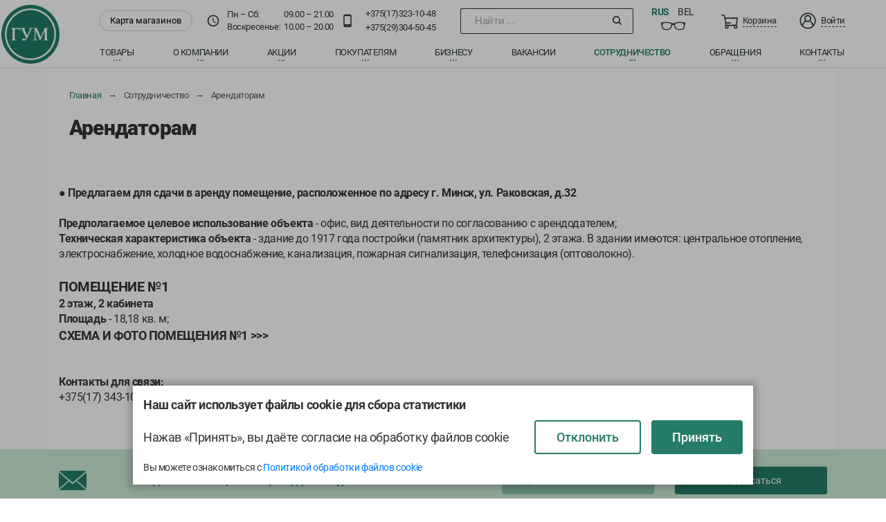

--- FILE ---
content_type: image/svg+xml
request_url: https://gum.by/static/media/sport.17d48a16.svg
body_size: 2964
content:
<?xml version="1.0"?>
<svg xmlns="http://www.w3.org/2000/svg" xmlns:xlink="http://www.w3.org/1999/xlink" xmlns:svgjs="http://svgjs.com/svgjs" version="1.1" width="512" height="512" x="0" y="0" viewBox="0 0 512 512" style="enable-background:new 0 0 512 512" xml:space="preserve" class=""><g><path xmlns="http://www.w3.org/2000/svg" d="m512 156.359375v-35.570313c0-9.609374-7.820312-17.429687-17.429688-17.429687-6.15625 0-11.941406-2.394531-16.292968-6.738281-4.351563-4.359375-6.75-10.148438-6.75-16.300782v-62.632812c0-9.753906-7.933594-17.6875-17.6875-17.6875h-21.332032c-9.753906 0-17.6875 7.9375-17.6875 17.6875v36.660156c0 22.742188-18.136718 41.546875-40.425781 41.921875-11.082031.171875-21.613281-4.003906-29.535156-11.796875-7.925781-7.796875-12.289063-18.210937-12.289063-29.324218v-37.460938c0-9.753906-7.9375-17.6875-17.691406-17.6875h-21.328125c-9.753906 0-17.691406 7.9375-17.691406 17.6875v22.601562c0 4.144532 3.359375 7.5 7.5 7.5 4.144531 0 7.5-3.355468 7.5-7.5v-22.601562c0-1.480469 1.207031-2.6875 2.691406-2.6875h21.328125c1.484375 0 2.691406 1.207031 2.691406 2.6875v37.460938c0 15.167968 5.957032 29.378906 16.769532 40.015624 10.8125 10.636719 25.125 16.324219 40.304687 16.105469 30.425781-.515625 55.175781-26.050781 55.175781-56.921875v-36.660156c0-1.480469 1.207032-2.6875 2.6875-2.6875h21.332032c1.480468 0 2.6875 1.207031 2.6875 2.6875v62.632812c0 10.152344 3.953125 19.707032 11.144531 26.90625 7.191406 7.179688 16.742187 11.132813 26.898437 11.132813 1.339844 0 2.429688 1.089844 2.429688 2.429687v30.988282l-123.308594 59.160156-123.300781-59.15625v-30.992188c0-.828124.386719-1.390624.726563-1.730468.261718-.261719.828124-.699219 1.703124-.699219 20.976563 0 38.039063-17.0625 38.039063-38.039063v-10.03125c0-4.140624-3.355469-7.5-7.5-7.5-4.140625 0-7.5 3.359376-7.5 7.5v10.03125c0 12.703126-10.335937 23.039063-23.039063 23.039063-4.671874 0-9.054687 1.816406-12.324218 5.105469-3.292969 3.292968-5.105469 7.671875-5.105469 12.324218v35.453126c-.003906.167968-.003906.335937 0 .503906v124.621094l-38.570313 23.117187c-5.433593-3.117187-11.652343-4.796875-17.960937-4.796875h-44.75v-129.5625h44.75c19.878906 0 36.050781-16.171875 36.050781-36.050781 0-19.878907-16.171875-36.050781-36.050781-36.050781h-7.855469v-8.191407c0-16.230469-13.207031-29.433593-29.4375-29.433593h-7.457031v-14.699219c0-8.546875-6.953125-15.5-15.5-15.5h-22.308594c-8.546875 0-15.5 6.953125-15.5 15.5v14.699219h-7.457031c-16.230469 0-29.4375 13.203124-29.4375 29.433593v8.191407h-7.855469c-3.292969 0-6.554687.445312-9.699219 1.320312-3.988281 1.113281-6.324218 5.25-5.210937 9.242188 1.113281 3.988281 5.246094 6.316406 9.242187 5.207031 1.832032-.511719 3.738282-.769531 5.667969-.769531h142.808594c11.609375 0 21.050781 9.441406 21.050781 21.050781 0 11.605469-9.441406 21.046875-21.050781 21.046875h-142.808594c-11.609375 0-21.050781-9.441406-21.050781-21.046875 0-1.191407.101562-2.390625.296875-3.554688.691406-4.085937-2.058594-7.957031-6.140625-8.648437-4.082031-.695313-7.957031 2.058594-8.648438 6.144531-.335937 1.992187-.507812 4.03125-.507812 6.058594 0 19.878906 16.171875 36.050781 36.050781 36.050781h44.75v129.5625h-44.75c-19.878906 0-36.050781 16.171875-36.050781 36.050781 0 9.617188 3.746094 18.671875 10.5625 25.5 6.816406 6.804688 15.871094 10.550781 25.488281 10.550781h7.859375v8.1875c0 16.234376 13.203125 29.441407 29.429688 29.441407h7.460937v14.699219c0 8.546874 6.953125 15.5 15.5 15.5h22.308594c8.546875 0 15.5-6.953126 15.5-15.5v-14.699219h.296875c1.550781 2.035156 3.257812 3.96875 5.121094 5.785156 10.074218 9.839844 23.140625 14.847656 36.457031 14.847656h270.394531c15.789063 0 28.636719-12.847656 28.636719-28.640625v-44.421875h4.003906c18.1875 0 32.980469-14.796875 32.980469-32.980469v-167.390624c0-.085938 0-.171876 0-.257813zm-416.199219-110.660156c0-.273438.222657-.5.5-.5h22.308594c.277344 0 .5.226562.5.5v14.699219h-23.308594zm-36.894531 52.324219v-8.191407c0-7.960937 6.476562-14.433593 14.4375-14.433593h14.800781.15625.152344 38 .15625.15625 14.800781c7.960938 0 14.4375 6.472656 14.4375 14.433593v8.191407zm255.617188 166.40625c3.351562 0 6.367187 2.117187 7.511718 5.265624 8.707032 24.023438 31.726563 40.164063 57.273438 40.164063 26.09375 0 49.273437-16.597656 57.675781-41.300781.839844-2.46875 3.160156-4.128906 5.769531-4.128906h4.660156c6.949219 0 12.601563 5.652343 12.601563 12.601562v94.484375h-103.835937l-24.601563-35.25c-2.367187-3.394531-7.046875-4.226563-10.441406-1.855469-3.394531 2.367188-4.226563 7.042969-1.859375 10.441406l18.609375 26.664063h-17.996094l-46.328125-66.394531 12.691406-7.609375 15.863282 22.738281c1.460937 2.089844 3.789062 3.210938 6.160156 3.210938 1.480468 0 2.976562-.4375 4.28125-1.351563 3.398437-2.371094 4.230468-7.046875 1.863281-10.441406l-15.964844-22.882813c4.242188-4.78125 6.707031-11.039062 6.707031-17.570312v-6.785156zm-30.402344 107.085937-35.78125-51.277344 12.324218-7.386719 40.933594 58.664063zm-36.292969 0-25.078125-35.9375 12.691406-7.605469 30.386719 43.546875h-18zm-69.460937-38.484375c.382812.695312.820312 1.367188 1.308593 2.003906 4.996094 6.5 12.566407 9.980469 20.273438 9.980469 3.285156 0 6.597656-.632813 9.746093-1.9375l19.84375 28.4375h-90.214843c1.84375-10.542969 8.210937-20.003906 17.53125-25.585937zm111.796874-67v5.1875c0 3.941406-2.078124 7.648438-5.429687 9.714844-.132813.078125-.265625.15625-.394531.242187l-25.179688 15.089844c-.128906.074219-.257812.152344-.386718.234375l-24.957032 14.957031c-.046875.027344-.097656.058594-.144531.089844l-28.3125 16.96875c-4.597656 2.757813-10.523437 1.628906-13.792969-2.621094-.039062-.050781-.160156-.210937-.109375-.472656.042969-.230469.179688-.335937.25-.382813l8.589844-5.148437c.097656-.054687.199219-.117187.296875-.179687l89.234375-53.488282c.113281-.066406.222656-.128906.335937-.191406zm-194.363281-95.90625h23.308594v129.5625h-23.308594zm-36.890625 209.855469v-8.191407h42.371094c4.140625 0 7.5-3.355468 7.5-7.5 0-4.140624-3.359375-7.5-7.5-7.5h-65.230469c-5.617187 0-10.90625-2.1875-14.882812-6.15625-3.976563-3.988281-6.167969-9.277343-6.167969-14.894531 0-11.605469 9.441406-21.050781 21.050781-21.050781h142.808594c.304687 0 .605469.007812.90625.019531l-30.621094 18.355469c-15.648437 9.378906-25.367187 26.535156-25.367187 44.78125 0 4.984375.703125 9.808594 2.011718 14.375.015626.058594.035157.117188.050782.175781.011718.039063.023437.078125.035156.117188.183594.640625.382812 1.273437.59375 1.90625h-53.128906c-7.957032 0-14.429688-6.476563-14.429688-14.4375zm60.199219 44.136719c0 .273437-.226563.5-.5.5h-22.308594c-.273437 0-.5-.226563-.5-.5v-14.699219h23.308594zm340.90625-22.707032c0 7.523438-6.117187 13.640625-13.640625 13.640625-173 0-270.585938.007813-271.382812-.011719-17.09375-.449218-31.351563-12.484374-35.195313-28.523437h103.933594c.066406.003906.128906.003906.195312.003906.066407 0 .132813 0 .199219-.003906h35.894531c.066407.003906.128907.003906.195313.003906s.132812 0 .199218-.003906h35.375c.066407.003906.132813.003906.195313.003906.066406 0 .132813 0 .199219-.003906h35.894531c.066406.003906.128906.003906.195313.003906.066406 0 .132812 0 .199218-.003906h107.542969zm19.003906-59.421875h-4.003906v-64.957031c0-15.21875-12.382813-27.601562-27.601563-27.601562h-4.660156c-9.035156 0-17.058594 5.746093-19.972656 14.296874-6.332031 18.621094-23.804688 31.128907-43.472656 31.128907-19.261719 0-36.609375-12.164063-43.175782-30.269531-3.285156-9.066407-11.96875-15.15625-21.613281-15.15625-16.71875.429687-23.089843-1.640626-32.402343 3.929687l-31.730469 19.015625v-103.957031l120.058593 57.601562c1.027344.492188 2.136719.738281 3.246094.738281s2.21875-.246093 3.242188-.738281l120.0625-57.605469v155.59375c.003906 9.914063-8.0625 17.980469-17.976563 17.980469zm0 0" fill="#247c69" data-original="#000000" style="" class=""/><path xmlns="http://www.w3.org/2000/svg" d="m365.871094 132.144531h-5.039063c-4.144531 0-7.5 3.355469-7.5 7.5 0 4.140625 3.355469 7.5 7.5 7.5h1.585938v25.941407h-.914063c-4.144531 0-7.5 3.355468-7.5 7.5 0 4.144531 3.355469 7.5 7.5 7.5h16.828125c4.144531 0 7.5-3.355469 7.5-7.5 0-4.144532-3.355469-7.5-7.5-7.5h-.914062v-29.394532c0-6.367187-5.179688-11.546875-11.546875-11.546875zm0 0" fill="#247c69" data-original="#000000" style="" class=""/></g></svg>


--- FILE ---
content_type: image/svg+xml
request_url: https://gum.by/static/media/beauty-and-style.9b379293.svg
body_size: 1262
content:
<?xml version="1.0"?>
<svg xmlns="http://www.w3.org/2000/svg" version="1.1" width="512" height="512" x="0" y="0" viewBox="0 0 512 512"
	 style="enable-background:new 0 0 512 512" xml:space="preserve" class=""><g><g xmlns="http://www.w3.org/2000/svg" id="outline"><path d="M453.054,464V296.792l3.293-16.466a655.8,655.8,0,0,0,12.7-126.762l24.808-62.018a30.136,30.136,0,0,0-11.213-36.1l-.569-.379a109.712,109.712,0,0,0-122.033,0l-.568.379a30.134,30.134,0,0,0-11.213,36.1l24.807,62.019a655.78,655.78,0,0,0,12.7,126.761l3.293,16.467V464a32,32,0,0,0,64,0ZM386.47,144,363.111,85.6a14.063,14.063,0,0,1,5.233-16.848l.568-.379a93.757,93.757,0,0,1,104.283,0l.569.379A14.065,14.065,0,0,1,479,85.6L455.638,144H438.812l6.086-30.431a8,8,0,1,0-15.689-3.138L422.5,144h-2.883L412.9,110.431a8,8,0,1,0-15.689,3.138L403.3,144Zm50.584,320a16,16,0,0,1-32,0V304h32ZM438.5,288H403.612l-2.162-10.812A639.914,639.914,0,0,1,389.1,160H453q-.3,24.012-2.428,48H429.054a8,8,0,0,0,0,16h19.91q-3.037,26.775-8.307,53.188Z" fill="#247c69" data-original="#000000" style=""/><path d="M335.384,258.028,319.692,252.8A18,18,0,0,0,296,269.874V352a8,8,0,0,0-8,8V488a8,8,0,0,0,8,8h64a8,8,0,0,0,8-8V360a8,8,0,0,0-8-8V292.182A35.958,35.958,0,0,0,335.384,258.028ZM312,269.874a2,2,0,0,1,2.633-1.9l15.691,5.23A19.976,19.976,0,0,1,344,292.182V352H312ZM352,480H304V400h48Zm0-96H304V368h48Z" fill="#247c69" data-original="#000000" style=""/><path d="M16,424v4a68.077,68.077,0,0,0,68,68H204a68.077,68.077,0,0,0,68-68v-4a8,8,0,0,0-8-8H245.2a112,112,0,1,0-202.4,0H24A8,8,0,0,0,16,424ZM144,272a96.009,96.009,0,0,1,83.145,144H208.027A80.013,80.013,0,1,0,80,416H60.855A96.009,96.009,0,0,1,144,272Zm11.243,33.009a63.512,63.512,0,0,1,18.919,6.563l-77.848,99.08a64.008,64.008,0,0,1-9.634-14.225Zm-74.495,72.66a63.892,63.892,0,0,1,54.822-73.1Zm106.474-56.821A64.281,64.281,0,0,1,202.593,342.3s-57.485,73.251-57.717,73.7H112.46ZM120,432h48a8,8,0,0,1,0,16H120a8,8,0,0,1,0-16Zm45.032-16,42.656-54.29c.2,2.071.312,4.167.312,6.29a63.7,63.7,0,0,1-21.688,48ZM97.376,432A23.992,23.992,0,0,0,120,464h48a23.991,23.991,0,0,0,22.626-31.993l.033-.007h65.189A52.069,52.069,0,0,1,204,480H84a52.069,52.069,0,0,1-51.848-48Z" fill="#247c69" data-original="#000000" style=""/><path d="M243.562,134.656l12.821,8.547A42.668,42.668,0,0,1,270.854,159.6l1.991,3.982a8,8,0,0,0,14.31,0l1.991-3.982A42.668,42.668,0,0,1,303.617,143.2l12.821-8.547a8,8,0,0,0-1.908-14.246,42.8,42.8,0,0,1-26.94-26.94,8,8,0,0,0-15.18,0,42.8,42.8,0,0,1-26.94,26.94,8,8,0,0,0-1.908,14.246ZM280,113.567a59.174,59.174,0,0,0,15.991,15.491l-1.249.833A58.666,58.666,0,0,0,280,143.988a58.65,58.65,0,0,0-14.742-14.1l-1.249-.833A59.174,59.174,0,0,0,280,113.567Z" fill="#247c69" data-original="#000000" style=""/><path d="M226.53,168.41a42.8,42.8,0,0,1-26.94-26.94,8,8,0,0,0-15.18,0,42.8,42.8,0,0,1-26.94,26.94,8,8,0,0,0-1.908,14.246l12.821,8.547A42.668,42.668,0,0,1,182.854,207.6l1.991,3.982a8,8,0,0,0,14.31,0l1.991-3.982A42.668,42.668,0,0,1,215.617,191.2l12.821-8.547a8,8,0,0,0-1.908-14.246Zm-19.788,9.481A58.666,58.666,0,0,0,192,191.988a58.65,58.65,0,0,0-14.742-14.1l-1.249-.833A59.174,59.174,0,0,0,192,161.567a59.174,59.174,0,0,0,15.991,15.491Z" fill="#247c69" data-original="#000000" style=""/><path d="M247.617,71.2l12.821-8.547A8,8,0,0,0,258.53,48.41a42.8,42.8,0,0,1-26.94-26.94,8,8,0,0,0-15.18,0,42.8,42.8,0,0,1-26.94,26.94,8,8,0,0,0-1.908,14.246L200.383,71.2A42.668,42.668,0,0,1,214.854,87.6l1.991,3.982a8,8,0,0,0,14.31,0l1.991-3.982A42.668,42.668,0,0,1,247.617,71.2ZM224,71.988a58.65,58.65,0,0,0-14.742-14.1l-1.249-.833A59.174,59.174,0,0,0,224,41.567a59.174,59.174,0,0,0,15.991,15.491l-1.249.833A58.666,58.666,0,0,0,224,71.988Z" fill="#247c69" data-original="#000000" style=""/></g></g></svg>


--- FILE ---
content_type: image/svg+xml
request_url: https://gum.by/static/media/electronics.92454d57.svg
body_size: 6387
content:
<svg version="1.2" baseProfile="tiny-ps" xmlns="http://www.w3.org/2000/svg" viewBox="0 0 512 512" width="512" height="512">
	<title>- (1)</title>
	<defs>
		<image  width="506" height="358" id="img1" href="[data-uri]"/>
	</defs>
	<style>
		tspan { white-space:pre }
	</style>
	<use id="Background" href="#img1" x="3" y="77" />
</svg>

--- FILE ---
content_type: image/svg+xml
request_url: https://gum.by/static/media/appliances.f68177c1.svg
body_size: 1564
content:
<?xml version="1.0"?>
<svg xmlns="http://www.w3.org/2000/svg" version="1.1" width="512" height="512" x="0" y="0" viewBox="0 0 496 496"
	 style="enable-background:new 0 0 512 512" xml:space="preserve" class=""><g><path xmlns="http://www.w3.org/2000/svg" d="m488 0h-400c-4.425781 0-8 3.585938-8 8v296.832031c-2.601562-.527343-5.273438-.832031-8-.832031-22.054688 0-40 17.945312-40 40v.167969c-7.824219 5.886719-13.152344 14.398437-15.121094 23.832031h-8.878906c-4.425781 0-8 3.585938-8 8v32c0 4.414062 3.574219 8 8 8h8v24c0 30.878906 25.128906 56 56 56h416c4.425781 0 8-3.585938 8-8v-480c0-4.414062-3.574219-8-8-8zm-8 16v80h-384v-80zm-435.65625 339.175781c2.839844-1.601562 4.433594-4.761719 4.015625-8l-.128906-.929687c-.101563-.734375-.230469-1.46875-.230469-2.246094 0-13.230469 10.769531-24 24-24 8.449219 0 16.121094 4.40625 20.527344 11.800781 1.199218 2.015625 3.234375 3.40625 5.550781 3.792969 2.328125.398438 4.699219-.265625 6.496094-1.792969 3.121093-2.648437 8.320312-5.800781 15.425781-5.800781 8.558594 0 16.535156 4.726562 20.816406 12.335938 1.664063 2.976562 5.054688 4.558593 8.382813 3.960937 8.351562-1.488281 16.90625 4.246094 18.496093 12.742187.570313 3.039063 2.839844 5.488282 5.839844 6.273438 3.015625.800781 6.167969-.234375 8.167969-2.609375 4.617187-5.527344 11.289063-8.703125 18.296875-8.703125 10.414062 0 19.214844 6.710938 22.527344 16h-188.925782c1.941407-5.296875 5.605469-9.9375 10.742188-12.824219zm107.65625-75.175781c0-74.992188 61.007812-136 136-136s136 61.007812 136 136-61.007812 136-136 136c-11.289062 0-22.328125-1.519531-33.078125-4.214844.628906-1.144531 1.078125-2.394531 1.078125-3.785156v-12.335938c10.367188 2.863282 21.078125 4.335938 32 4.335938 66.167969 0 120-53.832031 120-120s-53.832031-120-120-120-120 53.832031-120 120c0 21.089844 5.480469 41.433594 15.824219 59.503906-1.792969.808594-3.535157 1.726563-5.191407 2.800782-4.058593-6.113282-10.152343-10.632813-17.207031-12.824219-6.167969-15.761719-9.425781-32.359375-9.425781-49.480469zm48.464844 56.046875c-6.367188-9.910156-11-20.703125-13.679688-32.046875h5.214844c7.289062 0 14.152344-2.839844 19.3125-8l4.6875-4.679688c4.28125-4.28125 11.71875-4.28125 16 0l4.6875 4.679688c10.328125 10.3125 28.296875 10.320312 38.625 0l4.6875-4.679688c4.28125-4.28125 11.71875-4.28125 16 0l4.6875 4.679688c10.328125 10.3125 28.296875 10.320312 38.625 0l4.6875-4.679688c4.28125-4.28125 11.71875-4.28125 16 0l4.6875 4.679688c5.167969 5.160156 12.023438 8 19.3125 8h5.097656c-10.882812 45.792969-52.027344 80-101.097656 80-10.976562 0-21.695312-1.792969-32-5.128906v-2.871094c0-4.414062-3.574219-8-8-8h-8.808594c-3.6875-18.089844-19.625-31.726562-38.726562-31.953125zm-16.464844-56.046875c0-57.34375 46.65625-104 104-104s104 46.65625 104 104c0 2.703125-.199219 5.351562-.40625 8h-7.59375c-3.023438 0-5.855469-1.175781-8-3.3125l-4.6875-4.6875c-10.328125-10.3125-28.296875-10.320312-38.625 0l-4.6875 4.679688c-4.28125 4.28125-11.71875 4.28125-16 0l-4.6875-4.679688c-10.328125-10.3125-28.296875-10.320312-38.625 0l-4.6875 4.679688c-4.28125 4.28125-11.71875 4.28125-16 0l-4.6875-4.679688c-10.328125-10.3125-28.296875-10.320312-38.625 0l-4.6875 4.679688c-2.144531 2.144531-4.976562 3.320312-8 3.320312h-7.695312c-.199219-2.648438-.304688-5.320312-.304688-8zm-168 104h224v16h-224zm160 96h-104c-22.054688 0-40-17.945312-40-40v-24h192v24c0 22.054688-17.945312 40-40 40zm47.113281 0c10.40625-10.175781 16.886719-24.335938 16.886719-40v-15.871094c15.425781 5.144532 31.503906 7.871094 48 7.871094 83.816406 0 152-68.183594 152-152s-68.183594-152-152-152-152 68.183594-152 152c0 13.015625 1.800781 25.734375 5.007812 38.113281-6.222656-3.90625-13.464843-6.113281-21.007812-6.113281-6.535156 0-13 1.671875-18.785156 4.816406-1.589844-1.726562-3.375-3.214844-5.214844-4.625v-200.191406h384v368zm0 0" fill="#247c69" data-original="#000000" style=""/><path xmlns="http://www.w3.org/2000/svg" d="m136 80c13.230469 0 24-10.769531 24-24s-10.769531-24-24-24-24 10.769531-24 24 10.769531 24 24 24zm0-32c4.414062 0 8 3.59375 8 8s-3.585938 8-8 8-8-3.59375-8-8 3.585938-8 8-8zm0 0" fill="#247c69" data-original="#000000" style=""/><path xmlns="http://www.w3.org/2000/svg" d="m200 80c13.230469 0 24-10.769531 24-24s-10.769531-24-24-24-24 10.769531-24 24 10.769531 24 24 24zm0-32c4.414062 0 8 3.59375 8 8s-3.585938 8-8 8-8-3.59375-8-8 3.585938-8 8-8zm0 0" fill="#247c69" data-original="#000000" style=""/><path xmlns="http://www.w3.org/2000/svg" d="m264 80c13.230469 0 24-10.769531 24-24s-10.769531-24-24-24-24 10.769531-24 24 10.769531 24 24 24zm0-32c4.414062 0 8 3.59375 8 8s-3.585938 8-8 8-8-3.59375-8-8 3.585938-8 8-8zm0 0" fill="#247c69" data-original="#000000" style=""/><path xmlns="http://www.w3.org/2000/svg" d="m448 64h16v16h-16zm0 0" fill="#247c69" data-original="#000000" style=""/><path xmlns="http://www.w3.org/2000/svg" d="m448 32h16v16h-16zm0 0" fill="#247c69" data-original="#000000" style=""/><path xmlns="http://www.w3.org/2000/svg" d="m416 64h16v16h-16zm0 0" fill="#247c69" data-original="#000000" style=""/><path xmlns="http://www.w3.org/2000/svg" d="m416 32h16v16h-16zm0 0" fill="#247c69" data-original="#000000" style=""/><path xmlns="http://www.w3.org/2000/svg" d="m384 64h16v16h-16zm0 0" fill="#247c69" data-original="#000000" style=""/><path xmlns="http://www.w3.org/2000/svg" d="m384 32h16v16h-16zm0 0" fill="#247c69" data-original="#000000" style=""/><path xmlns="http://www.w3.org/2000/svg" d="m352 64h16v16h-16zm0 0" fill="#247c69" data-original="#000000" style=""/><path xmlns="http://www.w3.org/2000/svg" d="m352 32h16v16h-16zm0 0" fill="#247c69" data-original="#000000" style=""/></g></svg>


--- FILE ---
content_type: image/svg+xml
request_url: https://gum.by/static/media/decor-textile.06a248eb.svg
body_size: 597
content:
<?xml version="1.0"?>
<svg xmlns="http://www.w3.org/2000/svg" version="1.1" width="512" height="512" x="0" y="0" viewBox="0 0 512 512"
	 style="enable-background:new 0 0 512 512" xml:space="preserve" class=""><g><g xmlns="http://www.w3.org/2000/svg"><path d="m146 442c0-5.522-4.477-10-10-10h-66c-5.523 0-10 4.478-10 10s4.477 10 10 10h66c5.523 0 10-4.478 10-10z" fill="#247c69" data-original="#000000" style=""/><path d="m502 102h-296v-32c0-38.599-31.402-70-70-70h-66c-38.598 0-70 31.401-70 70v106.997c0 5.522 4.477 10 10 10s10-4.478 10-10v-106.997c0-27.57 22.43-50 50-50h66c27.57 0 50 22.43 50 50v323.077c-12.716-12.993-30.428-21.077-50-21.077h-66c-18.69 0-36.269 7.279-49.504 20.503-.17.17-.328.349-.496.521v-126.025c0-5.522-4.477-10-10-10s-10 4.478-10 10v175.001c0 38.599 31.402 70 70 70h432c5.523 0 10-4.478 10-10v-390c0-5.522-4.477-10-10-10zm-154.143 20 144.143 144.143v98.984l-243.127-243.127zm144.143 115.857-115.857-115.857h115.857zm-271.412-115.857 271.412 271.412v98.588h-.407l-285.593-285.593v-84.407zm143.725 370-158.313-158.322v-98.986l257.308 257.308zm-344.313-50c0-27.699 22.426-50 50-50h66c27.57 0 50 22.43 50 50 0 27.699-22.426 50-50 50h-66c-27.57 0-50-22.43-50-50zm186 0v-80.036l130.028 130.036h-151.052c13.678-13.386 21.024-31.235 21.024-50z" fill="#247c69" data-original="#000000" style=""/><circle cx="10" cy="221.999" r="10" fill="#247c69" data-original="#000000" style=""/></g></g></svg>


--- FILE ---
content_type: image/svg+xml
request_url: https://gum.by/static/media/household-chemicals.cd2117e2.svg
body_size: 2733
content:
<?xml version="1.0"?>
<svg xmlns="http://www.w3.org/2000/svg" version="1.1" width="512" height="512" x="0" y="0" viewBox="0 0 511.982 511.982"
	 style="enable-background:new 0 0 512 512" xml:space="preserve" class=""><g><g xmlns="http://www.w3.org/2000/svg"><path d="m483.495 108.642h5.604c12.617 0 22.883-10.265 22.883-22.883v-29.94c0-12.624-10.266-22.893-22.883-22.893h-6.277c-6.01-8.023-15.5-13.245-26.16-13.604-63.691-2.167-128.33-2.171-192.123-.01-16.453.567-30.12 12.686-32.494 28.811-2.271 15.353-2.271 30.917 0 46.262 2.39 16.134 16.054 28.246 32.491 28.799.04.001.081.002.121.003.094.004.188.007.284.009 2.675.114 4.935 1.672 6.048 3.906-11.113 3.51-19.193 13.914-19.193 26.171 0 12.531 8.446 23.118 19.941 26.389v13.49c0 13.73-6.809 26.496-18.206 34.145l-3.715 2.487c-8.668 5.814-15.569 14.034-19.863 23.517-.02-.001-.041-.002-.061-.003v-13.912c9.367-2.496 16.755-10.295 18.438-20.188 2.131-12.531 2.131-25.238 0-37.769-2.005-11.792-12.104-20.638-24.015-21.035-50.583-1.688-101.881-1.688-152.466 0-11.91.397-22.01 9.244-24.015 21.036-2.131 12.531-2.131 25.238 0 37.769 1.682 9.893 9.07 17.691 18.438 20.188v13.912c-6.035.329-12.066.681-18.087 1.083-23.726 1.575-42.533 19.84-44.721 43.428-4.622 49.68-4.622 100.06 0 149.738 2.188 23.59 20.996 41.856 44.732 43.432l6.479.42c4.11.262 7.701-2.865 7.97-6.999.268-4.133-2.865-7.702-6.999-7.97l-6.468-.419c-16.331-1.084-29.275-13.638-30.779-29.852-4.536-48.758-4.536-98.202 0-146.963 1.504-16.211 14.448-28.764 30.781-29.849 65.63-4.376 132.18-4.377 197.804 0 16.331 1.084 29.275 13.638 30.779 29.851 4.535 48.758 4.535 98.203 0 146.962-1.504 16.212-14.448 28.765-30.78 29.85-53.627 3.567-107.982 4.227-161.555 1.96-4.129-.194-7.636 3.038-7.811 7.176s3.038 7.635 7.176 7.81c20.987.888 42.085 1.331 63.22 1.331 33.362 0 66.806-1.105 99.965-3.311 7.393-.491 14.308-2.603 20.392-5.991 7.347 4.42 15.861 6.818 24.481 6.818h133.189c21.046 0 39.279-13.547 45.372-33.717 11.426-37.94 27.05-97.041 36.591-163.139 3.315-22.904-8.291-45.437-28.88-56.067-5.69-2.94-11.562-5.71-17.45-8.231-3.812-1.631-8.218.135-9.847 3.942-1.631 3.808.135 8.216 3.942 9.847 5.557 2.379 11.098 4.993 16.471 7.77 14.912 7.7 23.318 24.012 20.918 40.595-9.905 68.62-26.874 130.299-36.106 160.953-4.164 13.786-16.627 23.049-31.011 23.049h-133.186c-4.004 0-7.965-.779-11.673-2.209 6.387-7.345 10.559-16.681 11.521-27.046 4.621-49.68 4.621-100.06 0-149.737-2.188-23.59-20.995-41.855-44.719-43.431-.519-.035-1.039-.063-1.558-.097 3.036-4.756 7.037-8.882 11.742-12.038l3.717-2.488c15.563-10.445 24.854-27.868 24.854-46.605v-12.44h79.265v17.662c0 15.083 11.365 27.636 26.438 29.2 11.815 1.223 23.916 3.604 35.965 7.077.694.2 1.393.295 2.081.295 3.257 0 6.256-2.139 7.203-5.425 1.146-3.98-1.149-8.137-5.13-9.284-12.9-3.718-25.878-6.27-38.572-7.583-7.403-.768-12.985-6.907-12.985-14.28v-18.713c11.493-3.273 19.938-13.859 19.938-26.388 0-11.972-7.71-22.171-18.423-25.91 1.279-1.625 3.248-2.681 5.46-2.7 5.774-.055 11.534-.128 17.271-.217 1.849 22.96 8.551 41.112 20 53.997 10.191 11.47 23.883 18.63 40.697 21.281 1.2.188 2.394.28 3.574.28 7.966 0 15.313-4.19 19.352-11.279 4.672-8.201 3.787-18.22-2.251-25.523-10.698-12.949-16.177-29.116-18.992-42.209 6.449-2.439 11.976-6.768 15.866-12.354zm-420.871 108.042c-1.847-10.862-1.847-21.877 0-32.74.816-4.798 4.907-8.397 9.728-8.559 25.126-.838 50.43-1.257 75.733-1.257s50.606.419 75.732 1.257c4.82.161 8.911 3.76 9.728 8.559 1.847 10.862 1.847 21.877 0 32.74-.816 4.798-4.907 8.398-9.728 8.559-50.253 1.677-101.214 1.677-151.465 0-4.821-.161-8.912-3.76-9.728-8.559zm18.65 35.873v-12.047c22.193.648 44.498.991 66.811.991 22.312 0 44.617-.344 66.81-.991v12.047c-44.447-1.973-89.171-1.973-133.621 0zm415.708-196.738v29.939c0 4.294-3.452 7.791-7.726 7.875 2.153-15.104 2.129-30.41-.095-45.514-.01-.065-.023-.128-.033-.193 4.333.017 7.854 3.55 7.854 7.893zm-123.48 109.894h-94.265c-6.859 0-12.439-5.58-12.439-12.439s5.58-12.44 12.439-12.44h94.265c6.859 0 12.439 5.58 12.439 12.44s-5.58 12.439-12.439 12.439zm102.337 15.587c-.588 1.033-2.873 4.345-7.561 3.606-28.789-4.539-44.917-24.959-48.019-60.734 10.986-.227 21.848-.515 32.525-.863 3.146 15.014 9.484 33.967 22.274 49.449 3.103 3.752 1.382 7.487.781 8.542zm-1.516-89.124c-1.33 8.971-8.958 15.707-18.14 16.017-22.131.753-45.127 1.248-68.343 1.471-10.007.088-18.457 6.938-21.031 16.17h-80.516c-1.982-9.841-10.451-17.274-20.899-17.632-.046-.001-.093-.003-.139-.003-.094-.004-.187-.007-.277-.009-9.165-.338-16.77-7.059-18.095-16.002-2.055-13.887-2.055-27.975.001-41.876 1.319-8.959 8.962-15.692 18.168-16.009 63.45-2.149 127.746-2.146 191.103.01 9.199.31 16.84 7.041 18.167 16 2.046 13.891 2.046 27.978.001 41.863z" fill="#247c69" data-original="#000000" style="" class=""/><path d="m148.085 449.924c20.467 0 40.933-.677 61.256-2.03 15.937-1.062 28.571-13.335 30.043-29.185 2.838-30.544 2.838-61.52 0-92.065-1.473-15.85-14.107-28.124-30.043-29.184-40.646-2.707-81.866-2.707-122.513 0-15.935 1.061-28.569 13.334-30.043 29.184-2.838 30.545-2.838 61.521 0 92.065 1.474 15.849 14.108 28.123 30.043 29.184 20.323 1.355 40.79 2.031 61.257 2.031zm-76.365-32.602c-2.753-29.624-2.753-59.665 0-89.289.788-8.474 7.561-15.037 16.104-15.605 19.993-1.332 40.127-1.998 60.261-1.998s40.267.666 60.26 1.998c8.544.569 15.316 7.131 16.104 15.605 2.753 29.625 2.753 59.666 0 89.29-.787 8.473-7.56 15.037-16.104 15.605-39.986 2.663-80.534 2.664-120.521 0-8.543-.57-15.315-7.133-16.104-15.606z" fill="#247c69" data-original="#000000" style="" class=""/><path d="m148.085 417.597c16.67 0 33.933-11.366 34.67-33.085.024-.71.037-1.423.037-2.139 0-22.018-11.859-42.559-30.95-53.607-2.324-1.345-5.189-1.345-7.514 0-19.091 11.048-30.95 31.589-30.95 53.607 0 .716.013 1.429.036 2.135.738 21.723 18.001 33.089 34.671 33.089zm0-73.427c12.256 8.754 19.707 23.016 19.707 38.204 0 .543-.009 1.084-.028 1.625-.314 9.257-6.521 18.599-19.679 18.599s-19.364-9.341-19.68-18.602c-.019-.538-.027-1.079-.027-1.622 0-15.188 7.451-29.451 19.707-38.204z" fill="#247c69" data-original="#000000" style="" class=""/></g></g></svg>


--- FILE ---
content_type: image/svg+xml
request_url: https://gum.by/static/media/dishes-and-accessories.2f8e3ec4.svg
body_size: 576
content:
<?xml version="1.0"?>
<svg xmlns="http://www.w3.org/2000/svg" version="1.1" width="512" height="512" x="0" y="0" viewBox="0 0 64 64"
	 style="enable-background:new 0 0 512 512" xml:space="preserve" class=""><g><path xmlns="http://www.w3.org/2000/svg" d="m2.999 26.358v25.655c0 1.379 1.121 2.5 2.5 2.5s2.5-1.121 2.5-2.5v-25.655c1.721-.447 3-2 3-3.858v-12.002c0-.553-.447-1-1-1s-1 .447-1 1v8h-1v-8c0-.553-.447-1-1-1s-1 .447-1 1v8h-1v-8c0-.553-.447-1-1-1s-1 .447-1 1v8h-1v-8c0-.553-.447-1-1-1s-1 .447-1 1v12.002c0 1.858 1.279 3.411 3 3.858zm3 25.656c0 .275-.225.5-.5.5s-.5-.225-.5-.5v-25.514h1zm-4-31.516h7v2.002c0 1.103-.897 2-2 2h-3c-1.103 0-2-.897-2-2z" fill="#247c69" data-original="#000000" style="" class=""/><path xmlns="http://www.w3.org/2000/svg" d="m56.998 9.488c-.553 0-1 .447-1 1 0 .006.003.01.003.015v.001 41.51c0 1.379 1.121 2.5 2.5 2.5s2.5-1.121 2.5-2.5v-17.506h2c.553 0 1-.447 1-1v-17.018c0-3.861-3.142-7.002-7.003-7.002zm2.003 42.526c0 .275-.225.5-.5.5s-.5-.225-.5-.5v-17.506h1zm3-19.506h-4v-20.918c2.279.466 4 2.486 4 4.9z" fill="#247c69" data-original="#000000" style="" class=""/><path xmlns="http://www.w3.org/2000/svg" d="m32.499 9.486c-12.406 0-22.5 10.094-22.5 22.5s10.094 22.5 22.5 22.5 22.5-10.094 22.5-22.5-10.094-22.5-22.5-22.5zm0 43c-11.304 0-20.5-9.196-20.5-20.5s9.196-20.5 20.5-20.5 20.5 9.196 20.5 20.5-9.196 20.5-20.5 20.5z" fill="#247c69" data-original="#000000" style="" class=""/><path xmlns="http://www.w3.org/2000/svg" d="m32.499 16.486c-8.547 0-15.5 6.953-15.5 15.5s6.953 15.5 15.5 15.5 15.5-6.953 15.5-15.5-6.953-15.5-15.5-15.5zm0 29c-7.444 0-13.5-6.056-13.5-13.5s6.056-13.5 13.5-13.5 13.5 6.056 13.5 13.5-6.056 13.5-13.5 13.5z" fill="#247c69" data-original="#000000" style="" class=""/></g></svg>
